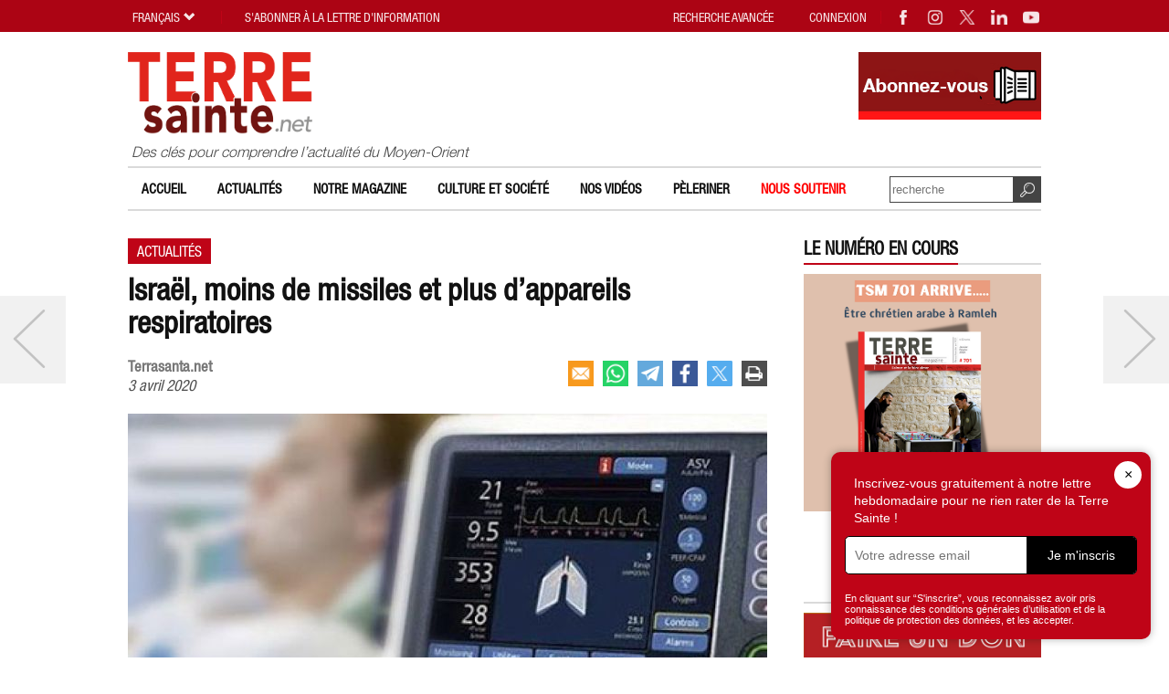

--- FILE ---
content_type: text/html; charset=UTF-8
request_url: https://www.terresainte.net/2020/04/israel-moins-de-missiles-et-plus-dappareils-respiratoires/
body_size: 16378
content:
<!DOCTYPE html PUBLIC "-//W3C//DTD XHTML 1.0 Transitional//EN"
        "https://www.w3.org/TR/xhtml1/DTD/xhtml1-transitional.dtd">
<html xmlns="https://www.w3.org/1999/xhtml">
<head profile="https://gmpg.org/xfn/11">
    <meta http-equiv="X-UA-Compatible" content="IE=edge">
    <meta http-equiv="Content-Type"
          content="text/html; charset=UTF-8"/>
    <meta name="distribution" content="global"/>
    <meta name="language" content="fr"/>
	<meta name="twitter:card" content="summary_large_image" />
<meta name="twitter:site" content="@terresaintemag" />
<meta name="twitter:creator" content="@terresaintemag" />
<meta property="og:title" content="Israël, moins de missiles et plus d’appareils respiratoires" />
<meta property="twitter:title" content="Israël, moins de missiles et plus d’appareils respiratoires" />
<meta property="og:image" content="https://www.terresainte.net/wp-content/uploads/2020/04/ventilatore-polmonare.jpg" />
<meta property="twitter:image" content="https://www.terresainte.net/wp-content/uploads/2020/04/ventilatore-polmonare.jpg" />
<meta property="og:description" content="Pour répondre à l'urgence du Covid-19 et pallier la pénurie d'équipements dans les hôpitaux, le ministère israélien de la Défense a demandé à l’industrie militaire et aérospatiale de convertir sa production et de fournir de ..." />
<meta property="twitter:description" content="Pour répondre à l'urgence du Covid-19 et pallier la pénurie d'équipements dans les hôpitaux, le ministère israélien de la Défense a demandé à l’industrie militaire et aérospatiale de convertir sa production et de fournir de ..." />
<title>Israël, moins de missiles et plus d’appareils respiratoires | Terresainte.net</title>
<META NAME="Description" CONTENT="Pour répondre à l'urgence du Covid-19 et pallier la pénurie d'équipements dans les hôpitaux, le ministère israélien de la Défense a demandé à l’industrie militaire et aérospatiale de convertir sa production et de fournir de ...">
    <meta name="viewport" content="width=device-width, initial-scale=1, maximum-scale=1">
    <link rel="alternate" type="application/rss+xml" title="RSS 2.0" href="https://www.terresainte.net/feed-rss/"/>
    <link rel="alternate" type="text/xml" title="RSS .92" href="https://www.terresainte.net/feed-rss/"/>
    <link rel="alternate" type="application/atom+xml" title="Atom 0.3" href="https://www.terresainte.net/feed-rss/"/>
	<meta name='robots' content='max-image-preview:large' />

<!-- Google Tag Manager for WordPress by gtm4wp.com -->
<script data-cfasync="false" data-pagespeed-no-defer>
	var gtm4wp_datalayer_name = "dataLayer";
	var dataLayer = dataLayer || [];
</script>
<!-- End Google Tag Manager for WordPress by gtm4wp.com --><link rel='dns-prefetch' href='//cdnjs.cloudflare.com' />

<script type="text/javascript" id="wpp-js" src="https://www.terresainte.net/wp-content/plugins/wordpress-popular-posts/assets/js/wpp.min.js?ver=7.3.6" data-sampling="0" data-sampling-rate="100" data-api-url="https://www.terresainte.net/wp-json/wordpress-popular-posts" data-post-id="12266" data-token="a6ee9d5ea6" data-lang="0" data-debug="0"></script>
<style id='wp-img-auto-sizes-contain-inline-css' type='text/css'>
img:is([sizes=auto i],[sizes^="auto," i]){contain-intrinsic-size:3000px 1500px}
/*# sourceURL=wp-img-auto-sizes-contain-inline-css */
</style>
<style id='wp-block-library-inline-css' type='text/css'>
:root{--wp-block-synced-color:#7a00df;--wp-block-synced-color--rgb:122,0,223;--wp-bound-block-color:var(--wp-block-synced-color);--wp-editor-canvas-background:#ddd;--wp-admin-theme-color:#007cba;--wp-admin-theme-color--rgb:0,124,186;--wp-admin-theme-color-darker-10:#006ba1;--wp-admin-theme-color-darker-10--rgb:0,107,160.5;--wp-admin-theme-color-darker-20:#005a87;--wp-admin-theme-color-darker-20--rgb:0,90,135;--wp-admin-border-width-focus:2px}@media (min-resolution:192dpi){:root{--wp-admin-border-width-focus:1.5px}}.wp-element-button{cursor:pointer}:root .has-very-light-gray-background-color{background-color:#eee}:root .has-very-dark-gray-background-color{background-color:#313131}:root .has-very-light-gray-color{color:#eee}:root .has-very-dark-gray-color{color:#313131}:root .has-vivid-green-cyan-to-vivid-cyan-blue-gradient-background{background:linear-gradient(135deg,#00d084,#0693e3)}:root .has-purple-crush-gradient-background{background:linear-gradient(135deg,#34e2e4,#4721fb 50%,#ab1dfe)}:root .has-hazy-dawn-gradient-background{background:linear-gradient(135deg,#faaca8,#dad0ec)}:root .has-subdued-olive-gradient-background{background:linear-gradient(135deg,#fafae1,#67a671)}:root .has-atomic-cream-gradient-background{background:linear-gradient(135deg,#fdd79a,#004a59)}:root .has-nightshade-gradient-background{background:linear-gradient(135deg,#330968,#31cdcf)}:root .has-midnight-gradient-background{background:linear-gradient(135deg,#020381,#2874fc)}:root{--wp--preset--font-size--normal:16px;--wp--preset--font-size--huge:42px}.has-regular-font-size{font-size:1em}.has-larger-font-size{font-size:2.625em}.has-normal-font-size{font-size:var(--wp--preset--font-size--normal)}.has-huge-font-size{font-size:var(--wp--preset--font-size--huge)}.has-text-align-center{text-align:center}.has-text-align-left{text-align:left}.has-text-align-right{text-align:right}.has-fit-text{white-space:nowrap!important}#end-resizable-editor-section{display:none}.aligncenter{clear:both}.items-justified-left{justify-content:flex-start}.items-justified-center{justify-content:center}.items-justified-right{justify-content:flex-end}.items-justified-space-between{justify-content:space-between}.screen-reader-text{border:0;clip-path:inset(50%);height:1px;margin:-1px;overflow:hidden;padding:0;position:absolute;width:1px;word-wrap:normal!important}.screen-reader-text:focus{background-color:#ddd;clip-path:none;color:#444;display:block;font-size:1em;height:auto;left:5px;line-height:normal;padding:15px 23px 14px;text-decoration:none;top:5px;width:auto;z-index:100000}html :where(.has-border-color){border-style:solid}html :where([style*=border-top-color]){border-top-style:solid}html :where([style*=border-right-color]){border-right-style:solid}html :where([style*=border-bottom-color]){border-bottom-style:solid}html :where([style*=border-left-color]){border-left-style:solid}html :where([style*=border-width]){border-style:solid}html :where([style*=border-top-width]){border-top-style:solid}html :where([style*=border-right-width]){border-right-style:solid}html :where([style*=border-bottom-width]){border-bottom-style:solid}html :where([style*=border-left-width]){border-left-style:solid}html :where(img[class*=wp-image-]){height:auto;max-width:100%}:where(figure){margin:0 0 1em}html :where(.is-position-sticky){--wp-admin--admin-bar--position-offset:var(--wp-admin--admin-bar--height,0px)}@media screen and (max-width:600px){html :where(.is-position-sticky){--wp-admin--admin-bar--position-offset:0px}}

/*# sourceURL=wp-block-library-inline-css */
</style><style id='global-styles-inline-css' type='text/css'>
:root{--wp--preset--aspect-ratio--square: 1;--wp--preset--aspect-ratio--4-3: 4/3;--wp--preset--aspect-ratio--3-4: 3/4;--wp--preset--aspect-ratio--3-2: 3/2;--wp--preset--aspect-ratio--2-3: 2/3;--wp--preset--aspect-ratio--16-9: 16/9;--wp--preset--aspect-ratio--9-16: 9/16;--wp--preset--color--black: #000000;--wp--preset--color--cyan-bluish-gray: #abb8c3;--wp--preset--color--white: #ffffff;--wp--preset--color--pale-pink: #f78da7;--wp--preset--color--vivid-red: #cf2e2e;--wp--preset--color--luminous-vivid-orange: #ff6900;--wp--preset--color--luminous-vivid-amber: #fcb900;--wp--preset--color--light-green-cyan: #7bdcb5;--wp--preset--color--vivid-green-cyan: #00d084;--wp--preset--color--pale-cyan-blue: #8ed1fc;--wp--preset--color--vivid-cyan-blue: #0693e3;--wp--preset--color--vivid-purple: #9b51e0;--wp--preset--gradient--vivid-cyan-blue-to-vivid-purple: linear-gradient(135deg,rgb(6,147,227) 0%,rgb(155,81,224) 100%);--wp--preset--gradient--light-green-cyan-to-vivid-green-cyan: linear-gradient(135deg,rgb(122,220,180) 0%,rgb(0,208,130) 100%);--wp--preset--gradient--luminous-vivid-amber-to-luminous-vivid-orange: linear-gradient(135deg,rgb(252,185,0) 0%,rgb(255,105,0) 100%);--wp--preset--gradient--luminous-vivid-orange-to-vivid-red: linear-gradient(135deg,rgb(255,105,0) 0%,rgb(207,46,46) 100%);--wp--preset--gradient--very-light-gray-to-cyan-bluish-gray: linear-gradient(135deg,rgb(238,238,238) 0%,rgb(169,184,195) 100%);--wp--preset--gradient--cool-to-warm-spectrum: linear-gradient(135deg,rgb(74,234,220) 0%,rgb(151,120,209) 20%,rgb(207,42,186) 40%,rgb(238,44,130) 60%,rgb(251,105,98) 80%,rgb(254,248,76) 100%);--wp--preset--gradient--blush-light-purple: linear-gradient(135deg,rgb(255,206,236) 0%,rgb(152,150,240) 100%);--wp--preset--gradient--blush-bordeaux: linear-gradient(135deg,rgb(254,205,165) 0%,rgb(254,45,45) 50%,rgb(107,0,62) 100%);--wp--preset--gradient--luminous-dusk: linear-gradient(135deg,rgb(255,203,112) 0%,rgb(199,81,192) 50%,rgb(65,88,208) 100%);--wp--preset--gradient--pale-ocean: linear-gradient(135deg,rgb(255,245,203) 0%,rgb(182,227,212) 50%,rgb(51,167,181) 100%);--wp--preset--gradient--electric-grass: linear-gradient(135deg,rgb(202,248,128) 0%,rgb(113,206,126) 100%);--wp--preset--gradient--midnight: linear-gradient(135deg,rgb(2,3,129) 0%,rgb(40,116,252) 100%);--wp--preset--font-size--small: 13px;--wp--preset--font-size--medium: clamp(14px, 0.875rem + ((1vw - 3.2px) * 0.882), 20px);--wp--preset--font-size--large: clamp(22.041px, 1.378rem + ((1vw - 3.2px) * 2.053), 36px);--wp--preset--font-size--x-large: clamp(25.014px, 1.563rem + ((1vw - 3.2px) * 2.498), 42px);--wp--preset--spacing--20: 0.44rem;--wp--preset--spacing--30: 0.67rem;--wp--preset--spacing--40: 1rem;--wp--preset--spacing--50: 1.5rem;--wp--preset--spacing--60: 2.25rem;--wp--preset--spacing--70: 3.38rem;--wp--preset--spacing--80: 5.06rem;--wp--preset--shadow--natural: 6px 6px 9px rgba(0, 0, 0, 0.2);--wp--preset--shadow--deep: 12px 12px 50px rgba(0, 0, 0, 0.4);--wp--preset--shadow--sharp: 6px 6px 0px rgba(0, 0, 0, 0.2);--wp--preset--shadow--outlined: 6px 6px 0px -3px rgb(255, 255, 255), 6px 6px rgb(0, 0, 0);--wp--preset--shadow--crisp: 6px 6px 0px rgb(0, 0, 0);}:root { --wp--style--global--content-size: 800px;--wp--style--global--wide-size: 1000px; }:where(body) { margin: 0; }.wp-site-blocks > .alignleft { float: left; margin-right: 2em; }.wp-site-blocks > .alignright { float: right; margin-left: 2em; }.wp-site-blocks > .aligncenter { justify-content: center; margin-left: auto; margin-right: auto; }:where(.is-layout-flex){gap: 0.5em;}:where(.is-layout-grid){gap: 0.5em;}.is-layout-flow > .alignleft{float: left;margin-inline-start: 0;margin-inline-end: 2em;}.is-layout-flow > .alignright{float: right;margin-inline-start: 2em;margin-inline-end: 0;}.is-layout-flow > .aligncenter{margin-left: auto !important;margin-right: auto !important;}.is-layout-constrained > .alignleft{float: left;margin-inline-start: 0;margin-inline-end: 2em;}.is-layout-constrained > .alignright{float: right;margin-inline-start: 2em;margin-inline-end: 0;}.is-layout-constrained > .aligncenter{margin-left: auto !important;margin-right: auto !important;}.is-layout-constrained > :where(:not(.alignleft):not(.alignright):not(.alignfull)){max-width: var(--wp--style--global--content-size);margin-left: auto !important;margin-right: auto !important;}.is-layout-constrained > .alignwide{max-width: var(--wp--style--global--wide-size);}body .is-layout-flex{display: flex;}.is-layout-flex{flex-wrap: wrap;align-items: center;}.is-layout-flex > :is(*, div){margin: 0;}body .is-layout-grid{display: grid;}.is-layout-grid > :is(*, div){margin: 0;}body{font-family: apple-system,BlinkMacSystemFont,"Segoe UI",Roboto,Oxygen-Sans,Ubuntu,Cantarell,"Helvetica Neue",sans-serif;padding-top: 0px;padding-right: 0px;padding-bottom: 0px;padding-left: 0px;}a:where(:not(.wp-element-button)){text-decoration: underline;}:root :where(.wp-element-button, .wp-block-button__link){background-color: #32373c;border-width: 0;color: #fff;font-family: inherit;font-size: inherit;font-style: inherit;font-weight: inherit;letter-spacing: inherit;line-height: inherit;padding-top: calc(0.667em + 2px);padding-right: calc(1.333em + 2px);padding-bottom: calc(0.667em + 2px);padding-left: calc(1.333em + 2px);text-decoration: none;text-transform: inherit;}.has-black-color{color: var(--wp--preset--color--black) !important;}.has-cyan-bluish-gray-color{color: var(--wp--preset--color--cyan-bluish-gray) !important;}.has-white-color{color: var(--wp--preset--color--white) !important;}.has-pale-pink-color{color: var(--wp--preset--color--pale-pink) !important;}.has-vivid-red-color{color: var(--wp--preset--color--vivid-red) !important;}.has-luminous-vivid-orange-color{color: var(--wp--preset--color--luminous-vivid-orange) !important;}.has-luminous-vivid-amber-color{color: var(--wp--preset--color--luminous-vivid-amber) !important;}.has-light-green-cyan-color{color: var(--wp--preset--color--light-green-cyan) !important;}.has-vivid-green-cyan-color{color: var(--wp--preset--color--vivid-green-cyan) !important;}.has-pale-cyan-blue-color{color: var(--wp--preset--color--pale-cyan-blue) !important;}.has-vivid-cyan-blue-color{color: var(--wp--preset--color--vivid-cyan-blue) !important;}.has-vivid-purple-color{color: var(--wp--preset--color--vivid-purple) !important;}.has-black-background-color{background-color: var(--wp--preset--color--black) !important;}.has-cyan-bluish-gray-background-color{background-color: var(--wp--preset--color--cyan-bluish-gray) !important;}.has-white-background-color{background-color: var(--wp--preset--color--white) !important;}.has-pale-pink-background-color{background-color: var(--wp--preset--color--pale-pink) !important;}.has-vivid-red-background-color{background-color: var(--wp--preset--color--vivid-red) !important;}.has-luminous-vivid-orange-background-color{background-color: var(--wp--preset--color--luminous-vivid-orange) !important;}.has-luminous-vivid-amber-background-color{background-color: var(--wp--preset--color--luminous-vivid-amber) !important;}.has-light-green-cyan-background-color{background-color: var(--wp--preset--color--light-green-cyan) !important;}.has-vivid-green-cyan-background-color{background-color: var(--wp--preset--color--vivid-green-cyan) !important;}.has-pale-cyan-blue-background-color{background-color: var(--wp--preset--color--pale-cyan-blue) !important;}.has-vivid-cyan-blue-background-color{background-color: var(--wp--preset--color--vivid-cyan-blue) !important;}.has-vivid-purple-background-color{background-color: var(--wp--preset--color--vivid-purple) !important;}.has-black-border-color{border-color: var(--wp--preset--color--black) !important;}.has-cyan-bluish-gray-border-color{border-color: var(--wp--preset--color--cyan-bluish-gray) !important;}.has-white-border-color{border-color: var(--wp--preset--color--white) !important;}.has-pale-pink-border-color{border-color: var(--wp--preset--color--pale-pink) !important;}.has-vivid-red-border-color{border-color: var(--wp--preset--color--vivid-red) !important;}.has-luminous-vivid-orange-border-color{border-color: var(--wp--preset--color--luminous-vivid-orange) !important;}.has-luminous-vivid-amber-border-color{border-color: var(--wp--preset--color--luminous-vivid-amber) !important;}.has-light-green-cyan-border-color{border-color: var(--wp--preset--color--light-green-cyan) !important;}.has-vivid-green-cyan-border-color{border-color: var(--wp--preset--color--vivid-green-cyan) !important;}.has-pale-cyan-blue-border-color{border-color: var(--wp--preset--color--pale-cyan-blue) !important;}.has-vivid-cyan-blue-border-color{border-color: var(--wp--preset--color--vivid-cyan-blue) !important;}.has-vivid-purple-border-color{border-color: var(--wp--preset--color--vivid-purple) !important;}.has-vivid-cyan-blue-to-vivid-purple-gradient-background{background: var(--wp--preset--gradient--vivid-cyan-blue-to-vivid-purple) !important;}.has-light-green-cyan-to-vivid-green-cyan-gradient-background{background: var(--wp--preset--gradient--light-green-cyan-to-vivid-green-cyan) !important;}.has-luminous-vivid-amber-to-luminous-vivid-orange-gradient-background{background: var(--wp--preset--gradient--luminous-vivid-amber-to-luminous-vivid-orange) !important;}.has-luminous-vivid-orange-to-vivid-red-gradient-background{background: var(--wp--preset--gradient--luminous-vivid-orange-to-vivid-red) !important;}.has-very-light-gray-to-cyan-bluish-gray-gradient-background{background: var(--wp--preset--gradient--very-light-gray-to-cyan-bluish-gray) !important;}.has-cool-to-warm-spectrum-gradient-background{background: var(--wp--preset--gradient--cool-to-warm-spectrum) !important;}.has-blush-light-purple-gradient-background{background: var(--wp--preset--gradient--blush-light-purple) !important;}.has-blush-bordeaux-gradient-background{background: var(--wp--preset--gradient--blush-bordeaux) !important;}.has-luminous-dusk-gradient-background{background: var(--wp--preset--gradient--luminous-dusk) !important;}.has-pale-ocean-gradient-background{background: var(--wp--preset--gradient--pale-ocean) !important;}.has-electric-grass-gradient-background{background: var(--wp--preset--gradient--electric-grass) !important;}.has-midnight-gradient-background{background: var(--wp--preset--gradient--midnight) !important;}.has-small-font-size{font-size: var(--wp--preset--font-size--small) !important;}.has-medium-font-size{font-size: var(--wp--preset--font-size--medium) !important;}.has-large-font-size{font-size: var(--wp--preset--font-size--large) !important;}.has-x-large-font-size{font-size: var(--wp--preset--font-size--x-large) !important;}
/*# sourceURL=global-styles-inline-css */
</style>

<link rel='stylesheet' id='wordpress-popular-posts-css-css' href='https://www.terresainte.net/wp-content/plugins/wordpress-popular-posts/assets/css/wpp.css?ver=7.3.6' type='text/css' media='all' />
<link rel='stylesheet' id='magnific-popup.css-css' href='https://www.terresainte.net/wp-content/themes/TSN2019/js/magnific-popup.css?ver=1702022918' type='text/css' media='all' />
<link rel='stylesheet' id='jquery-ui-1.8.16.custom.css-css' href='https://www.terresainte.net/wp-content/themes/TSN2019/css/custom-theme/jquery-ui-1.8.16.custom.css?ver=1702022918' type='text/css' media='all' />
<link rel='stylesheet' id='custom4.css-css' href='https://www.terresainte.net/wp-content/themes/TSN2019/custom4.css?ver=1702022918' type='text/css' media='all' />
<link rel='stylesheet' id='style32.css-css' href='https://www.terresainte.net/wp-content/themes/TSN2019/style32.css?ver=1741623269' type='text/css' media='all' />
<link rel='stylesheet' id='font-awesome-css' href='https://cdnjs.cloudflare.com/ajax/libs/font-awesome/6.0.0-beta3/css/all.min.css?ver=6.0.0' type='text/css' media='all' />
<link rel="canonical" href="https://www.terresainte.net/2020/04/israel-moins-de-missiles-et-plus-dappareils-respiratoires/" />
<link rel='shortlink' href='https://www.terresainte.net/?p=12266' />

<!-- Google Tag Manager for WordPress by gtm4wp.com -->
<!-- GTM Container placement set to footer -->
<script data-cfasync="false" data-pagespeed-no-defer type="text/javascript">
	var dataLayer_content = {"pagePostType":"post","pagePostType2":"single-post","pageCategory":["actualites"],"pageAttributes":["coronavirus","hopital","israel","ministere-de-la-defense","sante","societe","ventilateurs"],"pagePostAuthor":"mab"};
	dataLayer.push( dataLayer_content );
</script>
<script data-cfasync="false" data-pagespeed-no-defer type="text/javascript">
(function(w,d,s,l,i){w[l]=w[l]||[];w[l].push({'gtm.start':
new Date().getTime(),event:'gtm.js'});var f=d.getElementsByTagName(s)[0],
j=d.createElement(s),dl=l!='dataLayer'?'&l='+l:'';j.async=true;j.src=
'//www.googletagmanager.com/gtm.js?id='+i+dl;f.parentNode.insertBefore(j,f);
})(window,document,'script','dataLayer','GTM-NFFWRLM7');
</script>
<!-- End Google Tag Manager for WordPress by gtm4wp.com -->            <style id="wpp-loading-animation-styles">@-webkit-keyframes bgslide{from{background-position-x:0}to{background-position-x:-200%}}@keyframes bgslide{from{background-position-x:0}to{background-position-x:-200%}}.wpp-widget-block-placeholder,.wpp-shortcode-placeholder{margin:0 auto;width:60px;height:3px;background:#dd3737;background:linear-gradient(90deg,#dd3737 0%,#571313 10%,#dd3737 100%);background-size:200% auto;border-radius:3px;-webkit-animation:bgslide 1s infinite linear;animation:bgslide 1s infinite linear}</style>
            <link rel="shortcut icon" type="image/png" href="https://www.terresainte.net/wp-content/themes/TSN2019/images/faviconTS.png" />
<link rel="apple-touch-icon" type="image/png" href="https://www.terresainte.net/wp-content/themes/TSN2019/images/TS.png" />
<meta property='article:tag' content='gratuit'>
	<meta name="generator" content="WP Rocket 3.20.3" data-wpr-features="wpr_desktop" /></head>
<body style="visibility:hidden;">
<div data-rocket-location-hash="8c2e5043ae84da91fbeb043ba72dc35b" id="topwidget">
    <div data-rocket-location-hash="d604ecaff0a46db24a46c98c169ec829" class="wrapper5 nop2" id="topwidget1">
        <div data-rocket-location-hash="ef06dbaa8a3713b38427633d9995ea74" class="moz" id="topwidget2">
            <a class="linklogo" href="https://www.terresainte.net"><img class="logotop2"
                                                                     src="https://www.terresainte.net/wp-content/themes/TSN2019/images/logo.png"
                                                                     border="0"
                                                                     width="515"
                                                                     height="229"
                                                                     alt="Terresainte.net - Actualité et archéologie du Moyen-Orient et du monde de la Bible."></a>
            <div class="logodesc nop"> Des clés pour comprendre l’actualité du Moyen-Orient</div>
			<div class="advheader nop viewPC"><a href="https://terresainte.aboshop.fr/" target="_blank" rel="nofollow"><img border="0" src="https://www.terresainte.net/wp-content/uploads/2019/11/Abonnez-vous.png" width="200" height="74"></a></div>        </div>

        <div data-rocket-location-hash="861ca59bdeb1bd1b14a4a6fa38e77a6d" class="moz topwidget nop" id="topwidget3">
            <div class="caltopics">
                <div class="moz" id="nav1">
					<div class="menu-top-container"><ul id="navtop" class="navtop"><li id="menu-item-51" class="menu-item menu-item-type-post_type menu-item-object-page menu-item-home menu-item-51"><a href="https://www.terresainte.net/">Accueil</a></li>
<li id="menu-item-42" class="menu-item menu-item-type-post_type menu-item-object-page menu-item-42"><a href="https://www.terresainte.net/actualites/">Actualités</a></li>
<li id="menu-item-49" class="menu-item menu-item-type-post_type menu-item-object-page menu-item-has-children menu-item-49"><a href="https://www.terresainte.net/notremagazine/">Notre magazine</a>
<ul class="sub-menu">
	<li id="menu-item-21507" class="menu-item menu-item-type-post_type menu-item-object-page menu-item-21507"><a href="https://www.terresainte.net/notremagazine/nos-numeros/">Nos numéros</a></li>
	<li id="menu-item-21508" class="menu-item menu-item-type-post_type menu-item-object-page menu-item-21508"><a href="https://www.terresainte.net/notremagazine/decouvrir-les-tarifs-et-sabonner/">Découvrir les tarifs et s’abonner</a></li>
	<li id="menu-item-41893" class="menu-item menu-item-type-post_type menu-item-object-page menu-item-41893"><a href="https://www.terresainte.net/notremagazine/">Qui sommes-nous ?</a></li>
</ul>
</li>
<li id="menu-item-9234" class="menu-item menu-item-type-post_type menu-item-object-page menu-item-9234"><a href="https://www.terresainte.net/culture-et-caetera/">Culture et Société</a></li>
<li id="menu-item-10923" class="menu-item menu-item-type-post_type menu-item-object-page menu-item-10923"><a href="https://www.terresainte.net/nos-videos/">Nos vidéos</a></li>
<li id="menu-item-11237" class="menu-item menu-item-type-post_type menu-item-object-page menu-item-11237"><a href="https://www.terresainte.net/sujets/peleriner/">Pèleriner</a></li>
<li id="menu-item-33971" class="menu-item menu-item-type-post_type menu-item-object-page menu-item-33971"><a href="https://www.terresainte.net/nous-soutenir/"><font color=#FF0000> Nous soutenir</font></a></li>
</ul></div>                </div>
            </div>

            <div class="searchtop ease nop" id="searchtop">
                <form method="get" action="https://www.terresainte.net" class="form1">
                    <input type="submit" value="" class="button">
                    <input name="st2" type="text"
                           value=""
                           placeholder="recherche" class="textform2">
                </form>
            </div>
        </div>

    </div>
</div>

<div id="maincontent"
     class="relativebox">
    <div data-rocket-location-hash="8d530c562c6d4e6c162b27280a6ffd40" class="wrapper5">
        <div data-rocket-location-hash="19a9bcf54c7f346729cfcdad424df604" class="moz">
            <div class="maincontent">
                <div class="moz">
<div class="post textpost">
	<div class="moz"><div class="titlepost relativebox gratuit" id="titlepost"><div class="month"><a href="https://www.terresainte.net/actualites/">Actualités</a></div><h1 class="htitle">Israël, moins de missiles et plus d’appareils respiratoires</h1><div class="attr moz"><div class="author">Terrasanta.net</div><div class="date">3 avril 2020</div>
<div class="sharebox nop" id="sharebox">
<a title="email" rel="nofollow" href="mailto:?subject=Isra%C3%ABl%2C%20moins%20de%20missiles%20et%20plus%20d%E2%80%99appareils%20respiratoires%20%7C%20Terresainte.net&body=Pour%20r%C3%A9pondre%20%C3%A0%20l%27urgence%20du%20Covid-19%20et%20pallier%20la%20p%C3%A9nurie%20d%27%C3%A9quipements%20dans%20les%20h%C3%B4pitaux%2C%20le%20minist%C3%A8re%20isra%C3%A9lien%20de%20la%20D%C3%A9fense%20a%20demand%C3%A9%20%C3%A0%20l%E2%80%99industrie%20militaire%20et%20a%C3%A9rospatiale%20de%20convertir%20sa%20production%20et%20de%20fournir%20de%20...%0A%0Ahttps://www.terresainte.net/2020/04/israel-moins-de-missiles-et-plus-dappareils-respiratoires/" class="ease sb"><img loading="lazy" src="https://www.terresainte.net/wp-content/themes/TSN2019/images/share_email.png" width="28" height="28" border="0" alt="email" class="nofade"></a>
<a title="whatsapp" rel="nofollow" href="whatsapp://send?text=Isra%C3%ABl%2C+moins+de+missiles+et+plus+d%E2%80%99appareils+respiratoires+%7C+Terresainte.net+https%3A%2F%2Fwww.terresainte.net%2F2020%2F04%2Fisrael-moins-de-missiles-et-plus-dappareils-respiratoires%2F" data-action="share/whatsapp/share" class="sb ease"><img loading="lazy" src="https://www.terresainte.net/wp-content/themes/TSN2019/images/share_whatsapp.png" width="28" height="28" border="0" alt="whatsapp" class="nofade"></a>
<a title="telegram" rel="nofollow" href="https://telegram.me/share/url?url=https%3A%2F%2Fwww.terresainte.net%2F2020%2F04%2Fisrael-moins-de-missiles-et-plus-dappareils-respiratoires%2F&text=Isra%C3%ABl%2C+moins+de+missiles+et+plus+d%E2%80%99appareils+respiratoires+%7C+Terresainte.net+https%3A%2F%2Fwww.terresainte.net%2F2020%2F04%2Fisrael-moins-de-missiles-et-plus-dappareils-respiratoires%2F" class="ease sb"><img loading="lazy" src="https://www.terresainte.net/wp-content/themes/TSN2019/images/share_telegram.png" width="26" height="26" border="0" alt="whatsapp" class="nofade" style="border:1px solid rgb(100,169,220);"></a>
<a title="facebook" rel="nofollow" href="https://www.facebook.com/sharer/sharer.php?u=https://www.terresainte.net/2020/04/israel-moins-de-missiles-et-plus-dappareils-respiratoires/" class="ease sb" target="_blank"><img loading="lazy" src="https://www.terresainte.net/wp-content/themes/TSN2019/images/share_facebook.png" width="26" height="26" border="0" alt="facebook" class="nofade" style="border:1px solid rgb(59,89,152);"></a>
<a title="twitter" rel="nofollow" href="https://twitter.com/intent/tweet?url=https%3A%2F%2Fwww.terresainte.net%2F2020%2F04%2Fisrael-moins-de-missiles-et-plus-dappareils-respiratoires%2F&text=Isra%C3%ABl%2C+moins+de+missiles+et+plus+d%E2%80%99appareils+respiratoires+%7C+Terresainte.net" class="ease sb" target="_blank"><img loading="lazy" src="https://www.terresainte.net/wp-content/themes/TSN2019/images/share_twitterX.png" width="28" height="28" border="0" alt="twitter" class="nofade"></a>
<a title="version imprimable" rel="nofollow" href="/2020/04/israel-moins-de-missiles-et-plus-dappareils-respiratoires/?action=print" class="ease sb"><img loading="lazy" src="https://www.terresainte.net/wp-content/themes/TSN2019/images/print.png" width="26" height="26" border="0" alt="version imprimable" class="nofade" style="border:1px solid #4e4e4e;"></a>
</div>
</div></div></div></div><div class="post textpost"><div class="moz"><div class="postimg"><a title="Un appareil de ventilation pulmonaire." class="fancybox" href="https://www.terresainte.net/wp-content/uploads/2020/04/ventilatore-polmonare.jpg"><img width="700" height="394" src="https://www.terresainte.net/wp-content/uploads/2020/04/ventilatore-polmonare.jpg" class="attachment-medium size-medium wp-post-image" alt="" decoding="async" srcset="https://www.terresainte.net/wp-content/uploads/2020/04/ventilatore-polmonare.jpg 700w, https://www.terresainte.net/wp-content/uploads/2020/04/ventilatore-polmonare-300x169.jpg 300w, https://www.terresainte.net/wp-content/uploads/2020/04/ventilatore-polmonare-250x141.jpg 250w" sizes="(max-width: 700px) 100vw, 700px" /></a><div class="caption">Un appareil de ventilation pulmonaire.</div></div><p class="sommario">Pour répondre à l'urgence du Covid-19 et pallier la pénurie d'équipements dans les hôpitaux, le ministère israélien de la Défense a demandé à l’industrie militaire et aérospatiale de convertir sa production et de fournir de nouveaux appareils respiratoires. Objectif : l’autosuffisance.</p><hr class="hrsommario"></div></div><div class="post textpost textpostpad2 justify"><div class="moz qiota_reserve"><p>(G.C.) &#8211; Avec 4 831 personnes infectées et 17 morts (au 1<sup>er</sup> avril) même en Israël, malgré la fermeture générale décrétée par le gouvernement, le Covid-19 est de plus en plus effrayant. Et pour faire face à l&rsquo;urgence dans les hôpitaux, le ministère de la Défense a décidé de convertir une partie de l&rsquo;industrie nationale de guerre en production d’appareils respiratoires. <em>Israel Aerospace Industries</em> (Iai), en collaboration avec <em>Inovytec</em>, une entreprise spécialisée dans le secteur biomédical, est passée de la production de missiles balistiques à la fabrication de ventilateurs pour les soins intensifs. La décision a été prise par le ministre de la Défense, Naftali Bennett, après que le gouvernement a constaté le qu’il manquait de matériel de sauvetage nécessaire pour lutter contre le coronavirus. Selon les données du gouvernement, pas plus de 2 000 appareils respiratoires sont disponibles dans les hôpitaux israéliens.</p>
<p>Le 31 mars, une ligne de production a été lancée dans les usines top-secrètes de l&rsquo;<em>Iai</em> (près de l&rsquo;aéroport Ben Gurion de Tel-Aviv) qui, jusqu&rsquo;à il y a quelques jours, assemblaient des ogives de missiles.</p>
<p>Une note du ministère de la Défense indique qu&rsquo;une trentaine de ventilateurs ont déjà été remis au ministère de la Santé. Il n&rsquo;est pas précisé combien d’appareils seront produits chaque jour, mais ce qui est certain, c&rsquo;est qu&rsquo;Israël &#8211; a déclaré Bennet – « doit devenir indépendant pour tout ce qui concerne la gestion de la pandémie de Covid-19 ». Les appareils de sauvetage seront principalement destinés aux besoins internes et seul l&rsquo;excédent pourrait être mis à disposition sur le marché international.</p>
<p>L&rsquo;<em>Iai</em> est une entreprise militaire de premier plan dans la production de systèmes de défense terrestre, aérienne, navale et spatiale. <em>Inovytec</em>, quant à elle, est spécialisée dans la production de matériel médical d&rsquo;urgence pour les hôpitaux et les services de premier secours. Dans le drame de la pandémie mondiale, nous aimons souligner cet aspect : pour une fois, une partie d&rsquo;une industrie consacrée à la construction d&rsquo;armes pour tuer se dédie à la défense de la vie.</p>
<div class="navpost2 nop"><div class="navright"><a href="https://www.terresainte.net/2020/04/la-vraie-croix-pour-benir-jerusalem-et-le-monde-depuis-le-mont-des-oliviers/" title="suivant: La vraie Croix pour bénir Jérusalem et le monde depuis le Mont des Oliviers"><span>La vraie Croix pour bénir Jérusalem et le monde depuis le Mont des Oliviers</span></a></div><div class="navleft"><a href="https://www.terresainte.net/2020/04/on-vit-un-moment-de-pause-au-milieu-des-temps-completement-fous/" title="précédent: “Nous vivons un moment de pause au milieu de ces temps complètement fous”"><span>“Nous vivons un moment de pause au milieu de ces temps complètement fous”</span></a></div></div><span id="endcontent"></span></div><div class="qiota"> </div>
<div class="listnews3 mb nop nop" id="listbox"><div class="moz">
<div class="titlesez"><span>Sur le même sujet</span></div><div class="listbox ease"><div class="item ease"><div class="date">23 janvier 2026</div><h3 class="listtitle"><a href="https://www.terresainte.net/2026/01/chretiens-arabes-en-israel-lenquete/">Chrétiens arabes en Israël : l’enquête</a></h3></div><div class="item ease"><div class="date">14 janvier 2026</div><h3 class="listtitle"><a href="https://www.terresainte.net/2026/01/affaire-vincent-lemire-ou-de-la-possibilite-detre-critique-envers-israel/">Affaire Vincent Lemire ou de la possibilité d’être critique envers Israël</a></h3></div><div class="item ease"><div class="date">13 janvier 2026</div><h3 class="listtitle"><a href="https://www.terresainte.net/2026/01/annulation-des-permis-denseignants-palestiniens-les-ecoles-chretiennes-de-jerusalem-en-greve/">Annulation des permis d&rsquo;enseignants palestiniens : les écoles chrétiennes de Jérusalem en grève</a></h3></div><div class="item ease"><div class="date">18 novembre 2025</div><h3 class="listtitle"><a href="https://www.terresainte.net/2025/11/le-nombre-de-travailleuses-arabes-en-israel-en-constante-augmentation/">Le nombre de travailleuses arabes en Israël en constante augmentation</a></h3></div><div class="item ease"><div class="date">6 octobre 2025</div><h3 class="listtitle"><a href="https://www.terresainte.net/2025/10/avi-dabush-rabbin-et-survivant-du-7-octobre-je-crois/">Avi Dabush, rabbin et survivant du 7-Octobre: « Je crois »</a></h3></div></div><div class="listbox hide ease"><div class="item ease"><div class="date">15 septembre 2025</div><h3 class="listtitle"><a href="https://www.terresainte.net/2025/09/yusef-daher-un-seul-etat-qui-garantisse-legalite-des-droits/">Yusef Daher : “Un seul État qui garantisse l’égalité des droits”</a></h3></div><div class="item ease"><div class="date">3 septembre 2025</div><h3 class="listtitle"><a href="https://www.terresainte.net/2025/09/bethsaide-le-village-biblique-de-pierre-mis-au-jour-par-le-feu/">Bethsaïde, le village biblique de Pierre, mis au jour par le feu</a></h3></div><div class="item ease"><div class="date">8 août 2025</div><h3 class="listtitle"><a href="https://www.terresainte.net/2025/08/cet-historien-israelien-qui-documente-les-crimes-a-gaza/">Cet historien israélien qui documente les crimes à Gaza</a></h3></div><div class="item ease"><div class="date">6 août 2025</div><h3 class="listtitle"><a href="https://www.terresainte.net/2025/08/ce-que-les-israeliens-voient-ou-pas-de-gaza/">Ce que les Israéliens voient (ou pas) de Gaza</a></h3></div><div class="item ease"><div class="date">9 juillet 2025</div><h3 class="listtitle"><a href="https://www.terresainte.net/2025/07/les-monasteres-de-latroun-et-emmaus-nicopolis-cernes-par-les-flammes/">Les monastères de Latroun et Emmaüs-Nicopolis cernés par les flammes</a></h3></div></div><div class="listbox hide ease"><div class="item ease"><div class="date">7 juillet 2025</div><h3 class="listtitle"><a href="https://www.terresainte.net/2025/07/israel-le-parlement-examine-une-loi-sur-les-associations-jugees-indesirables/">Israël, le Parlement examine une loi sur les associations (jugées indésirables)</a></h3></div><div class="item ease"><div class="date">23 mai 2025</div><h3 class="listtitle"><a href="https://www.terresainte.net/2025/05/israel-pourquoi-tant-doperations-militaires-sont-nommees-dapres-la-bible/">Israël: Pourquoi tant d&rsquo;opérations militaires sont nommées d&rsquo;après la Bible ?</a></h3></div><div class="item ease"><div class="date">15 mai 2025</div><h3 class="listtitle"><a href="https://www.terresainte.net/2025/05/dans-le-desert-darava-le-dialogue-au-service-de-lenvironnement/">Dans le désert d’Arava, le dialogue au service de l’environnement</a></h3></div><div class="item ease"><div class="date">15 mai 2025</div><h3 class="listtitle"><a href="https://www.terresainte.net/2025/05/daood-pacifistes-parce-que-nous-navons-pas-dautre-terre-que-celle-ci/">Daood : « Pacifistes parce que nous n’avons pas d’autre terre que celle-ci »</a></h3></div><div class="item ease"><div class="date">15 mai 2025</div><h3 class="listtitle"><a href="https://www.terresainte.net/2025/05/combattants-pour-la-paix-endurer-la-douleur-des-deux-cotes-cest-le-chemin/">Combattants pour la paix: « Endurer la douleur des deux côtés, c’est le chemin »</a></h3></div></div><div class="listbox hide ease"><div class="item ease"><div class="date">15 mai 2025</div><h3 class="listtitle"><a href="https://www.terresainte.net/2025/05/orna-akad-anticonformiste-sur-scene-et-dans-la-vie/">Orna Akad, anticonformiste sur scène et dans la vie</a></h3></div><div class="item ease"><div class="date">2 mai 2025</div><h3 class="listtitle"><a href="https://www.terresainte.net/2025/05/apres-le-plus-gros-incendie-disrael-latroun-et-emmaus-nicopolis-evaluent-les-degats/">Après le plus gros incendie d&rsquo;Israël, Latroun et Emmaüs-Nicopolis évaluent les dégâts</a></h3></div><div class="item ease"><div class="date">25 avril 2025</div><h3 class="listtitle"><a href="https://www.terresainte.net/2025/04/mort-du-pape-francois-israel-presente-des-condoleances-tardives-et-a-reculons/">Mort du pape François: Israël présente des condoléances tardives et à reculons</a></h3></div><div class="item ease"><div class="date">12 février 2025</div><h3 class="listtitle"><a href="https://www.terresainte.net/2025/02/charles-enderlin-et-daniele-kriegel-israel-nest-plus-dans-luniversel/">Charles Enderlin et Danièle Kriegel :“Israël n’est plus dans l’universel”</a></h3></div><div class="item ease"><div class="date">13 novembre 2024</div><h3 class="listtitle"><a href="https://www.terresainte.net/2024/11/jacques-bendelac-quand-une-guerre-coute-aussi-cher-leconomie-sarrete/">Jacques Bendelac: « Quand une guerre coûte aussi cher, l’économie s’arrête »</a></h3></div></div><div class="listbox hide ease"><div class="item ease"><div class="date">7 novembre 2024</div><h3 class="listtitle"><a href="https://www.terresainte.net/2024/11/%f0%9f%93%ba-reconstruire-vie-et-ame-saccrocher-a-lespoir-le-patriarche-sexprime/">📺 Reconstruire vie et âme, s’accrocher à l’espoir ; le Patriarche s’exprime</a></h3></div><div class="item ease"><div class="date">6 novembre 2024</div><h3 class="listtitle"><a href="https://www.terresainte.net/2024/11/en-therapie-ce-quisraeliens-et-palestiniens-racontent-a-leur-psy/">En thérapie : ce qu’Israéliens et Palestiniens racontent à leur psy</a></h3></div><div class="item ease"><div class="date">5 novembre 2024</div><h3 class="listtitle"><a href="https://www.terresainte.net/2024/11/porter-une-arme-en-israel-droit-inalienable-ou-devoir-citoyen/">Porter une arme en Israël : droit inaliénable ou devoir citoyen ?</a></h3></div><div class="item ease"><div class="date">1 octobre 2024</div><h3 class="listtitle"><a href="https://www.terresainte.net/2024/10/les-chretiens-du-sud-liban-contraints-de-se-refugier-a-beyrouth/">Les chrétiens du Sud-Liban contraints de se réfugier à Beyrouth</a></h3></div><div class="item ease"><div class="date">9 juillet 2024</div><h3 class="listtitle"><a href="https://www.terresainte.net/2024/07/les-yordim-ces-israeliens-qui-choisissent-lemigration/">Les « yordim »: ces Israéliens qui choisissent l’émigration</a></h3></div></div><div class="listbox hide ease"><div class="item ease"><div class="date">13 juin 2024</div><h3 class="listtitle"><a href="https://www.terresainte.net/2024/06/population-musulmane-en-israel-une-fecondite-en-baisse/">Population musulmane en Israël : une fécondité en baisse</a></h3></div><div class="item ease"><div class="date">28 mai 2024</div><h3 class="listtitle"><a href="https://www.terresainte.net/2024/05/tourisme-en-israel-de-nouvelles-regles-en-amont-des-voyages/">Tourisme en Israël: de nouvelles règles en amont des voyages</a></h3></div><div class="item ease"><div class="date">9 mai 2024</div><h3 class="listtitle"><a href="https://www.terresainte.net/2024/05/au-rossing-center-lideal-de-societe-partagee-a-lepreuve-de-la-guerre/">Au Rossing Center, l&rsquo;idéal de société partagée à l&rsquo;épreuve de la guerre</a></h3></div><div class="item ease"><div class="date">3 mai 2024</div><h3 class="listtitle"><a href="https://www.terresainte.net/2024/05/feu-sacre-peu-de-pelerins-mais-des-restrictions-attendues/">Feu sacré: peu de pèlerins mais des restrictions attendues</a></h3></div><div class="item ease"><div class="date">15 avril 2024</div><h3 class="listtitle"><a href="https://www.terresainte.net/2024/04/chretiens-dans-la-guerre-a-jaffa-le-defi-de-la-coexistence/">Chrétiens dans la guerre: à Jaffa, le défi de la coexistence</a></h3></div></div><div class="listbox hide ease"><div class="item ease"><div class="date">10 avril 2024</div><h3 class="listtitle"><a href="https://www.terresainte.net/2024/04/pere-ibrahim-faltas-la-guerre-assombrit-aussi-lavenir-des-chretiens-sur-la-terre-de-jesus/">Père Ibrahim Faltas : La guerre assombrit aussi l’avenir des chrétiens sur la Terre de Jésus</a></h3></div><div class="item ease"><div class="date">27 mars 2024</div><h3 class="listtitle"><a href="https://www.terresainte.net/2024/03/francois-aux-catholiques-de-terre-sainte-vous-netes-pas-seuls/">François aux catholiques de Terre Sainte: « Vous n&rsquo;êtes pas seuls »</a></h3></div><div class="item ease"><div class="date">6 mars 2024</div><h3 class="listtitle"><a href="https://www.terresainte.net/2024/03/ramadan-a-jerusalem-pas-de-nouvelles-restrictions-dacces-a-al-aqsa/">Ramadan à Jérusalem: pas de nouvelles restrictions d&rsquo;accès à al-Aqsa</a></h3></div><div class="item ease"><div class="date">22 février 2024</div><h3 class="listtitle"><a href="https://www.terresainte.net/2024/02/gershon-baskin-on-ne-peut-pas-parler-de-solution-a-deux-etats-et-nen-reconnaitre-quun-seul/">Gershon Baskin: « On ne peut pas parler de solution à deux États et n’en reconnaître qu’un seul »</a></h3></div><div class="item ease"><div class="date">29 janvier 2024</div><h3 class="listtitle"><a href="https://www.terresainte.net/2024/01/des-deux-bethsaide-laquelle-choisir-2/">Des deux Bethsaïde, laquelle choisir ?</a></h3></div></div><div class="listbox hide ease"><div class="item ease"><div class="date">26 janvier 2024</div><h3 class="listtitle"><a href="https://www.terresainte.net/2024/01/la-cij-reconnait-un-risque-de-genocide-a-gaza/">La CIJ reconnaît un risque de génocide à Gaza</a></h3></div><div class="item ease"><div class="date">22 octobre 2023</div><h3 class="listtitle"><a href="https://www.terresainte.net/2023/10/le-vin-casher-cest-quoi/">Le vin casher, c’est quoi ?</a></h3></div><div class="item ease"><div class="date">12 septembre 2023</div><h3 class="listtitle"><a href="https://www.terresainte.net/2023/09/israel-est-au-bord-dun-tournant-politique-et-constitutionnel-on-vous-explique-pourquoi/">Israël est à un tournant politique et constitutionnel. On vous explique pourquoi</a></h3></div><div class="item ease"><div class="date">1 septembre 2023</div><h3 class="listtitle"><a href="https://www.terresainte.net/2023/09/amnon-ramon-la-raison-de-la-montee-du-mepris-envers-les-chretiens-le-sionisme-religieux/">Amnon Ramon: « La raison de la montée du mépris envers les chrétiens ? Le sionisme-religieux »</a></h3></div><div class="item ease"><div class="date">18 juin 2023</div><h3 class="listtitle"><a href="https://www.terresainte.net/2023/06/le-quartier-maghrebin-de-jerusalem-reconstruit-grace-a-la-3d/">Le quartier maghrébin de Jérusalem reconstruit grâce à la 3D</a></h3></div></div><div class="listbox hide ease"><div class="item ease"><div class="date">18 mai 2023</div><h3 class="listtitle"><a href="https://www.terresainte.net/2023/05/avec-sebastia-israel-veut-revenir-en-samarie/">Avec Sébastia, Israël veut « revenir en Samarie »</a></h3></div><div class="item ease"><div class="date">9 mai 2023</div><h3 class="listtitle"><a href="https://www.terresainte.net/2023/05/les-servantes-ecarlates-disrael/">Les Servantes écarlates d’Israël</a></h3></div><div class="item ease"><div class="date">2 mai 2023</div><h3 class="listtitle"><a href="https://www.terresainte.net/2023/05/chretiens-en-terre-sainte-pression-du-mariage-defi-de-la-rencontre/">Chrétiens en Terre Sainte: pression du mariage, défi de la rencontre</a></h3></div><div class="item ease"><div class="date">20 avril 2023</div><h3 class="listtitle"><a href="https://www.terresainte.net/2023/04/daniel-munayer-la-reconciliation-comme-engagement-chretien/">Daniel Munayer, la réconciliation comme engagement chrétien</a></h3></div><div class="item ease"><div class="date">4 avril 2023</div><h3 class="listtitle"><a href="https://www.terresainte.net/2023/04/a-lapproche-de-paques-les-eglises-de-terre-sainte-changent-de-ton-face-a-israel/">A l&rsquo;approche de Pâques, les Eglises de Terre Sainte changent de ton face à Israël</a></h3></div></div><div class="listbox hide ease"><div class="item ease"><div class="date">29 mars 2023</div><h3 class="listtitle"><a href="https://www.terresainte.net/2023/03/amnon-ramon-les-dirigeants-israeliens-sont-passes-du-statut-de-victimes-a-celui-dempereur/">Amnon Ramon: “Les dirigeants israéliens sont passés du statut de victimes à celui d’empereur”</a></h3></div><div class="item ease"><div class="date">27 mars 2023</div><h3 class="listtitle"><a href="https://www.terresainte.net/2023/03/a-nazareth-les-communautes-chretiennes-prises-a-partie-par-des-musulmans/">A Nazareth, les communautés chrétiennes prises à partie par des musulmans</a></h3></div><div class="item ease"><div class="date">23 mars 2023</div><h3 class="listtitle"><a href="https://www.terresainte.net/2023/03/benyamin-netanyahou-oblige-de-rassurer-ses-allies-evangeliques-vises-par-un-projet-de-loi/">Benyamin Netanyahou obligé de rassurer ses alliés évangéliques, visés par un projet de loi</a></h3></div><div class="item ease"><div class="date">22 mars 2023</div><h3 class="listtitle"><a href="https://www.terresainte.net/2023/03/ces-juifs-qui-etudient-et-enseignent-le-christianisme-en-israel/">“Quand un juif écrit sur le christianisme, c’est comme s’il écrivait sur sa propre famille”</a></h3></div><div class="item ease"><div class="date">16 mars 2023</div><h3 class="listtitle"><a href="https://www.terresainte.net/2023/03/quand-les-reservistes-de-larmee-israelienne-sopposent-au-gouvernement/">Quand les réservistes de l&rsquo;armée israélienne s&rsquo;opposent au gouvernement</a></h3></div>
</div>

<div class="moz" id="mbtnlb"><a class="buttonlink" href="#" id="btnlb">suivant</a></div>

</div></div>
</div>
</div>
</div>
    <div class="mainwidget">
        <div class="moz">
			
<div class="boxwg moz mainboxwg"><div class="titlesez"><span>Le numéro en cours</span></div><div class="singlewg boxnl">
<div class="singlewgtxt" style="background:rgb(); color:rgb();"><p><a href="https://www.terresainte.net/2026/01/tsm-701/"><img loading="lazy" decoding="async" class="alignnone size-full wp-image-41636" src="https://www.terresainte.net/wp-content/uploads/2024/04/N701.png" alt="" width="591" height="591" srcset="https://www.terresainte.net/wp-content/uploads/2024/04/N701.png 591w, https://www.terresainte.net/wp-content/uploads/2024/04/N701-150x150.png 150w, https://www.terresainte.net/wp-content/uploads/2024/04/N701-300x300.png 300w, https://www.terresainte.net/wp-content/uploads/2024/04/N701-400x400.png 400w, https://www.terresainte.net/wp-content/uploads/2024/04/N701-250x250.png 250w" sizes="auto, (max-width: 591px) 100vw, 591px" /></a></p>
<p>&nbsp;</p>
</div>
</div></div>
	
<div class="boxwg moz mainboxwg"><div class="titlesez"><span></span></div><div class="singlewg boxnl">
<div class="singlewgtxt" style="background:rgb(); color:rgb();"><p><a href="https://www.fondationdonbosco.org/projets/custodie-de-terre-sainte-terre-sainte-magazine/"><img loading="lazy" decoding="async" class="alignnone size-full wp-image-41406" src="https://www.terresainte.net/wp-content/uploads/2025/12/faireundon.jpg" alt="" width="582" height="128" srcset="https://www.terresainte.net/wp-content/uploads/2025/12/faireundon.jpg 582w, https://www.terresainte.net/wp-content/uploads/2025/12/faireundon-300x66.jpg 300w, https://www.terresainte.net/wp-content/uploads/2025/12/faireundon-250x55.jpg 250w" sizes="auto, (max-width: 582px) 100vw, 582px" /></a></p>
</div>
</div></div>
	
<div class="boxwg moz mainboxwg"><div class="titlesez"><span>Newsletter hebdomadaire</span></div><div class="singlewg boxnl">
<div class="singlewgtxt" style="background:rgb(); color:rgb();"><a class="buttonlink ease" href="https://458bef22.sibforms.com/serve/[base64]" target="_blank">Abonnez-vous ici</a></div>
</div></div>
	            <div class="qiota_onboard"></div>
        </div>
    </div>

</div>

    <div data-rocket-location-hash="6213f6a59a635264dda3a717ec265304" id="scrollRight" class="ease navfixed scrollRight nop"><a
                href="https://www.terresainte.net/2020/04/la-vraie-croix-pour-benir-jerusalem-et-le-monde-depuis-le-mont-des-oliviers/"><img width="150" height="150" src="https://www.terresainte.net/wp-content/uploads/2020/04/DominusFlevit-150x150.jpg" class="attachment-thumbnail size-thumbnail wp-post-image" alt="" decoding="async" srcset="https://www.terresainte.net/wp-content/uploads/2020/04/DominusFlevit-150x150.jpg 150w, https://www.terresainte.net/wp-content/uploads/2020/04/DominusFlevit-400x400.jpg 400w" sizes="(max-width: 150px) 100vw, 150px" />            <p>La vraie Croix pour bénir Jérusalem et le monde depuis le Mont des Oliviers</p>
        </a></div>
    <div data-rocket-location-hash="dadc088672251283cc6adc8b1a02d78c" id="scrollLeft" class="ease navfixed scrollLeft nop"><a
                href="https://www.terresainte.net/2020/04/on-vit-un-moment-de-pause-au-milieu-des-temps-completement-fous/"><img width="150" height="150" src="https://www.terresainte.net/wp-content/uploads/2020/04/akrogmann_200330_3269-150x150.jpg" class="attachment-thumbnail size-thumbnail wp-post-image" alt="" decoding="async" loading="lazy" srcset="https://www.terresainte.net/wp-content/uploads/2020/04/akrogmann_200330_3269-150x150.jpg 150w, https://www.terresainte.net/wp-content/uploads/2020/04/akrogmann_200330_3269-400x400.jpg 400w" sizes="auto, (max-width: 150px) 100vw, 150px" />            <p>“Nous vivons un moment de pause au milieu de ces temps complètement fous”</p>
        </a></div>

</div>

</div>

<div data-rocket-location-hash="e3913ed72f26923b02f793b05d18b03d" id="copy" class="copy moz nop">
    <div data-rocket-location-hash="b509bd8d8b31651fbc033447f196c46c" class="wrapper5">
        <ul>
            <li>
                <p>
                    <a href="https://www.terresainte.net/privacy-policy/"
                       rel="nofollow">Politique de confidentialité</a>
					                    <span></span>
                    <a href="https://www.terresainte.net/mentions-legales/"
                       rel="nofollow">Mentions légales</a>
                    <span></span>
                    <a href="javascript:Didomi.preferences.show()">Gestion des cookies</a>
                </p>
            </li>
        </ul>
        <small class="moz"></small>
    </div>
</div>


    <div data-rocket-location-hash="ffb59d8255d1a56ecdab33001466e409" id="top3" class="top3 moz">
        <div data-rocket-location-hash="a6a1732eb9dae51c015a6d09bd567aa6" class="moz relativebox">
            <div data-rocket-location-hash="613bbbb899a6ef976720feb2174db2e0" id="mobilelogo" class="mobilelogo">
                <a href="https://www.terresainte.net"><img class="largelogo"
                                                        src="https://www.terresainte.net/wp-content/themes/TSN2019/images/logo.png"
                                                        border="0" width="515"
                                                        height="229"
                                                        alt="Terresainte.net | Terresainte.net - Actualité et archéologie du Moyen-Orient et du monde de la Bible.">
                    <img class="smalllogo" src="https://www.terresainte.net/wp-content/themes/TSN2019/images/logo.png" border="0"
                         width="226" height="90"
                         alt="Terresainte.net | Terresainte.net - Actualité et archéologie du Moyen-Orient et du monde de la Bible.">
                </a>
            </div>
        </div>
        <div data-rocket-location-hash="e7ca1692c66f0abcede315ce81f3cd7a" id="topw" class="moz nop">
            <div data-rocket-location-hash="84a65bba7617cd413e69f3b1830ac9ef" class="wrapper5 relativebox">
                <div id="topicons" class="topicons">
					
<ul class="right"><li class="cart ease st2"><a title="Abonnez-vous en ligne" href="https://terresainte.aboshop.fr/" target="_blank"><label>Abonnez-vous en ligne</label></a></li><li class="search ease"><a rel="nofollow" href="#" id="searchlink"><label>Recherche avancée</label></a></li>
<li class="qiota-login ease"><a href="https://connexion.terresainte.net/?redirect_uri=https://www.terresainte.net/connect-success&error_uri=https://connexion.terresainte.net/&referer=17a39iX4Gl&uri_referer=https://www.terresainte.net/2020/04/israel-moins-de-missiles-et-plus-dappareils-respiratoires/"><label>Connexion</label></a></li><li class="fb ease st1 divider"><a title="Facebook" href="https://www.facebook.com/pages/Terre-Sainte/297936940254050" target="_blank"></a></li><li class="ig ease st1"><a target="_blank" href="https://www.instagram.com/terresaintemag/"></a></li><li class="tw ease st1"><a target="_blank" href="https://twitter.com/terresaintemag"></a></li><li class="linkedin ease st1"><a target="_blank" href="https://www.linkedin.com/company/terre-sainte-magazine"></a></li><li class="yt ease st1"><a target="_blank" href="https://www.youtube.com/channel/UCjHx2ovFxXIRsjQKuNZQK6w"></a></li><li class="burger"><a href="#navburger" class="ease burger"></a><div class="menu-top-container"><ul id="navburger" class="navburger"><li class="menu-item menu-item-type-post_type menu-item-object-page menu-item-home menu-item-51"><a href="https://www.terresainte.net/">Accueil</a></li>
<li class="menu-item menu-item-type-post_type menu-item-object-page menu-item-42"><a href="https://www.terresainte.net/actualites/">Actualités</a></li>
<li class="menu-item menu-item-type-post_type menu-item-object-page menu-item-has-children menu-item-49"><a href="https://www.terresainte.net/notremagazine/">Notre magazine</a>
<ul class="sub-menu">
	<li class="menu-item menu-item-type-post_type menu-item-object-page menu-item-21507"><a href="https://www.terresainte.net/notremagazine/nos-numeros/">Nos numéros</a></li>
	<li class="menu-item menu-item-type-post_type menu-item-object-page menu-item-21508"><a href="https://www.terresainte.net/notremagazine/decouvrir-les-tarifs-et-sabonner/">Découvrir les tarifs et s’abonner</a></li>
	<li class="menu-item menu-item-type-post_type menu-item-object-page menu-item-41893"><a href="https://www.terresainte.net/notremagazine/">Qui sommes-nous ?</a></li>
</ul>
</li>
<li class="menu-item menu-item-type-post_type menu-item-object-page menu-item-9234"><a href="https://www.terresainte.net/culture-et-caetera/">Culture et Société</a></li>
<li class="menu-item menu-item-type-post_type menu-item-object-page menu-item-10923"><a href="https://www.terresainte.net/nos-videos/">Nos vidéos</a></li>
<li class="menu-item menu-item-type-post_type menu-item-object-page menu-item-11237"><a href="https://www.terresainte.net/sujets/peleriner/">Pèleriner</a></li>
<li class="menu-item menu-item-type-post_type menu-item-object-page menu-item-33971"><a href="https://www.terresainte.net/nous-soutenir/"><font color=#FF0000> Nous soutenir</font></a></li>
</ul></div></li></ul>					
<div id="toplangs" class="toplangs relativebox"><div class="moz"><div id="lang" class="lang">français</div>
<ul id="langs" class="topmenu"><li><a class="langIT" href="https://www.terrasanta.net">italiano</a></li></ul>
</div>
</div>
                    <div class="topnl"><a class="ease" rel="nofollow" title="S'abonner à la lettre d'information"
                                          href="https://458bef22.sibforms.com/serve/[base64]"
                                          target="_blank">S'abonner à la lettre d'information</a></div>
                </div>
            </div>
        </div>
    </div>


<div data-rocket-location-hash="c20b2251d82a769e16f658fc0b874530" class="hide" id="topsearchmain">
    <div data-rocket-location-hash="a730de1bee966eb2b980ae737b286776" id="topsearch" class="nop topform bg04">
        <div data-rocket-location-hash="97051bd1b60286b0a9b4de265477992f" class="moz relativebox">
			
<form method="get" action="https://www.terresainte.net">
<div class="formelem">
<div class="moz"><label for="st">Chercher</label></div>
<input name="st" id="st" type="text" value="" class="textform" size="15">
</div>

<div class="formelem">
<div class="moz"><label for="sa">Auteur</label></div>
<input name="sa" id="sa" type="text" value="" class="textform" size="15">
</div>

<div class="formelem">
<div class="moz"><label for="tm">Catégorie</label></div>
<select class="largeselect" name="tm" id="tm">
<option value="">...</option>
<option value="1-priere-1000-verites">1 Prière - 1000 Vérités</option><option value="a-la-une">À la Une</option><option value="actualites">Actualités</option><option value="archeologie">archéologie</option><option value="blog">blog</option><option value="collecte-vendredi-saint">Collecte Vendredi Saint</option><option value="culture">Culture</option><option value="custode">Custode</option><option value="decouvrir-la-bible">Découvrir la Bible</option><option value="edito">Edito</option><option value="lectures">Lectures</option><option value="non-classe">Non classé</option><option value="nos-videos">Nos vidéos</option><option value="pelerinage">Pèlerinage</option><option value="reconstruire">Reconstruire</option><option value="redaction">Rédaction</option><option value="religions">Religions</option><option value="saint-sepulcre">Saint-Sépulcre</option><option value="shu-maze">Shu ? Mazé ?</option><option value="societe">Société</option><option value="terre-sainte-magazine">Terre Sainte Magazine</option><option value="tsm">TSM</option>
</select>
</div>

<input type="submit"  value="recherche" class="button">
</form>
        </div>
    </div>
</div>

<div data-rocket-location-hash="e5e1a88feff6ca19c8a4fed3223069c8" class="topmenu" id="mobilelangs" style="display:none;">
	<ul><li><a class="langIT" href="https://www.terrasanta.net">italiano</a></li></ul></div>

<div data-rocket-location-hash="7f0ee0dc7632bf288f9bd188d0d409df" id="scrollTop" class="scrollTop nop"><a rel="nofollow" href="javascript:void(0);"></a></div>
<script type="speculationrules">
{"prefetch":[{"source":"document","where":{"and":[{"href_matches":"/*"},{"not":{"href_matches":["/wp-*.php","/wp-admin/*","/wp-content/uploads/*","/wp-content/*","/wp-content/plugins/*","/wp-content/themes/TSN2019/*","/*\\?(.+)"]}},{"not":{"selector_matches":"a[rel~=\"nofollow\"]"}},{"not":{"selector_matches":".no-prefetch, .no-prefetch a"}}]},"eagerness":"conservative"}]}
</script>

<!-- GTM Container placement set to footer -->
<!-- Google Tag Manager (noscript) -->
				<noscript><iframe src="https://www.googletagmanager.com/ns.html?id=GTM-NFFWRLM7" height="0" width="0" style="display:none;visibility:hidden" aria-hidden="true"></iframe></noscript>
<!-- End Google Tag Manager (noscript) --><!-- Matomo -->
<script>
  var _paq = window._paq = window._paq || [];
  /* tracker methods like "setCustomDimension" should be called before "trackPageView" */
  _paq.push(['trackPageView']);
  _paq.push(['enableLinkTracking']);
  (function() {
    var u="https://matomo.bayard.io/";
    _paq.push(['setTrackerUrl', u+'matomo.php']);
    _paq.push(['setSiteId', '231']);
    var d=document, g=d.createElement('script'), s=d.getElementsByTagName('script')[0];
    g.async=true; g.src=u+'matomo.js'; s.parentNode.insertBefore(g,s);
  })();
</script>
<!-- End Matomo Code -->
<script type="text/javascript" src="https://www.terresainte.net/wp-content/themes/TSN2019/js/jquery-1.11.1.min.js?ver=1702022918" id="jquery-1.11.1.min.js-js"></script>
<script type="text/javascript" id="qiota-paywall-js-extra">
/* <![CDATA[ */
var php_vars = {"qiota_referer":"17a39iX4Gl"};
//# sourceURL=qiota-paywall-js-extra
/* ]]> */
</script>
<script type="text/javascript" src="https://www.terresainte.net/wp-content/themes/TSN2019/js/qiota-paywall.js?ver=1748245216" id="qiota-paywall-js"></script>
<script type="text/javascript" src="https://www.terresainte.net/wp-content/themes/TSN2019/js/common.js?ver=1702022918" id="common.js-js"></script>
<script type="text/javascript" src="https://www.terresainte.net/wp-content/themes/TSN2019/js/jquery.magnific-popup.min.js?ver=1702022918" id="jquery.magnific-popup.min.js-js"></script>
<script type="text/javascript" src="https://www.terresainte.net/wp-content/themes/TSN2019/js/jquery-ui.min.js?ver=1702022918" id="jquery-ui.min.js-js"></script>
<script type="text/javascript" src="https://www.terresainte.net/wp-content/themes/TSN2019/footer12.js?ver=1702022918" id="footer12.js-js"></script>

<script>var rocket_beacon_data = {"ajax_url":"https:\/\/www.terresainte.net\/wp-admin\/admin-ajax.php","nonce":"9ac355aa5c","url":"https:\/\/www.terresainte.net\/2020\/04\/israel-moins-de-missiles-et-plus-dappareils-respiratoires","is_mobile":false,"width_threshold":1600,"height_threshold":700,"delay":500,"debug":null,"status":{"atf":true,"lrc":true,"preconnect_external_domain":true},"elements":"img, video, picture, p, main, div, li, svg, section, header, span","lrc_threshold":1800,"preconnect_external_domain_elements":["link","script","iframe"],"preconnect_external_domain_exclusions":["static.cloudflareinsights.com","rel=\"profile\"","rel=\"preconnect\"","rel=\"dns-prefetch\"","rel=\"icon\""]}</script><script data-name="wpr-wpr-beacon" src='https://www.terresainte.net/wp-content/plugins/wp-rocket/assets/js/wpr-beacon.min.js' async></script></body>
</html>
<!-- This website is like a Rocket, isn't it? Performance optimized by WP Rocket. Learn more: https://wp-rocket.me - Debug: cached@1769824115 -->

--- FILE ---
content_type: application/javascript; charset=utf-8
request_url: https://www.terresainte.net/wp-content/themes/TSN2019/footer12.js?ver=1702022918
body_size: 4760
content:
function setfocus(element) {
	$("#"+element).focus();		
}

function closetop() {
	$("#topwidget3").slideUp();
	$('#menupage').removeClass('open');
	$("#topsearch").slideUp();
	$('#searchlink').removeClass('open');
	$('#topsearchmain').addClass('hide');
	$("#toplogin").slideUp();
	$('#loginlink').removeClass('open');
	$('#toploginmain').addClass('hide');
	$("#langs").slideUp();
	$("#mobilelangs").slideUp();
	$("#mobileuser").slideUp();
	$('#langlink').removeClass('open');
	$('#toplangs').css('display','none');			
	$("#useroptions").slideUp();
	$('#userlink').removeClass('open');	
}

function remove_overflow(element) {
	$("#"+element).removeClass('overflow');		
}

jQuery.fn.reverse = function() {
    return this.pushStack(this.get().reverse(), arguments);
};

var IE = detectIE();

function gallery(idgallery) {
	var classelem='.itemscroll';
	if ((parseInt($('body').innerWidth()) <= 840 && $("#"+idgallery).hasClass('sliderpost2'))) classelem='.slideritem';
	
	var current = ($('#'+idgallery+' div.show') ?  $('#'+idgallery+' div.show') : $('#'+idgallery+' '+classelem+':first'));
	var next = ((current.next(classelem).length) ? current.next(classelem) : $('#'+idgallery+' '+classelem+':first'));
		
	if ((parseInt($('body').innerWidth()) <= 840 && $("#"+idgallery).hasClass('sliderpost2'))) 	{
		var n=0;
		var elindex=0;
		$('#'+idgallery+' '+classelem).each(function() {
			if ($(this).hasClass('show')) elindex=n+1;
			n++;
		});			
		if (elindex>(n-1)) elindex=0;
		next = $('#'+idgallery+' '+classelem+':eq('+elindex+')');
	}

	var currentnav = ($('#'+idgallery+' .itemscrollnavactive') ?  $('#'+idgallery+' .itemscrollnavactive') : $('#'+idgallery+' .itemscrollnav:first'));
	var nextnav = ((currentnav.next(".itemscrollnav").length) ? currentnav.next(".itemscrollnav") : $('#'+idgallery+' .itemscrollnav:first'));
	
	if (!current.is(next)) {
		checksrc(next);	
		$('#'+idgallery).addClass('overflow');
		idhide=setTimeout(function(){$('#'+idgallery).removeClass('overflow')},500);
		var iprev= $('#'+idgallery).find(classelem).index(next);
		if (iprev>=$('#'+idgallery+' '+classelem).length) iprev=0;
		var mr=10;
		if ((parseInt($('body').innerWidth()) <= 840 && $("#"+idgallery).hasClass('sliderpost2'))) mr=0;
		
		$('#'+idgallery+' div.show').removeClass('show').addClass('hidevis');
		$('#'+idgallery+' .sliderin').css('marginRight','0px').animate({marginLeft: '-'+((iprev*parseFloat($('#'+idgallery).width()))+(iprev*mr))+'px'}, 500);
		next.addClass('show').removeClass('hidevis');				
		currentnav.removeClass('itemscrollnavactive');
		nextnav.addClass('itemscrollnavactive');
	}
	checkscrollheight(idgallery);
}

function galleryprev(idgallery) {

	var classelem='.itemscroll';
	if ((parseInt($('body').innerWidth()) <= 840 && $("#"+idgallery).hasClass('sliderpost2'))) classelem='.slideritem';
	
	var current = ($('#'+idgallery+' div.show') ?  $('#'+idgallery+' div.show') : $('#'+idgallery+' '+classelem+':last'));
	var prev = ((current.prev(classelem).length) ? current.prev(classelem) : $('#'+idgallery+' '+classelem+':last'));
	if ((parseInt($('body').innerWidth()) <= 840 && $("#"+idgallery).hasClass('sliderpost2'))) 	{
		var n=0;
		var elindex=0;
		$('#'+idgallery+' '+classelem).each(function() {
			if ($(this).hasClass('show')) elindex=n-1;
			n++;
		});
		if (elindex<0) elindex=n-1;
		prev = $('#'+idgallery+' '+classelem+':eq('+elindex+')');
	}
	var currentnav = ($('#'+idgallery+' .itemscrollnavactive') ?  $('#'+idgallery+' .itemscrollnavactive') : $('#'+idgallery+' .itemscrollnav:last'));
	var prevnav = ((currentnav.prev(".itemscrollnav").length) ? currentnav.prev(".itemscrollnav") : $('#'+idgallery+' .itemscrollnav:last'));
	
	if (!current.is(prev)) {
		checksrc(prev);
		var iprev= $('#'+idgallery).find(classelem).index(prev);
		if (iprev>=$('#'+idgallery+' '+classelem).length) iprev=0;
		var mr=10;
		if ((parseInt($('body').innerWidth()) <= 840 && $("#"+idgallery).hasClass('sliderpost2'))) mr=0;
		$('#'+idgallery).addClass('overflow');
		idhide=setTimeout(function(){$('#'+idgallery).removeClass('overflow')},500);
		$('#'+idgallery+' div.show').removeClass('show').addClass('hidevis');
		$('#'+idgallery+' .sliderin').css('marginRight','0px').animate({marginLeft: '-'+((iprev*parseFloat($('#'+idgallery).width()))+(iprev*mr))+'px'}, 500);
		prev.addClass('show').removeClass('hidevis');		
		currentnav.removeClass('itemscrollnavactive');
		prevnav.addClass('itemscrollnavactive');	
	}
	checkscrollheight(idgallery);
	
}


function gallerystep(idgallery,elindex) {
	var classelem='.itemscroll';
	if ((parseInt($('body').innerWidth()) <= 840 && $("#"+idgallery).hasClass('sliderpost2'))) classelem='.slideritem';
	
	var current = ($('#'+idgallery+' div.show') ?  $('#'+idgallery+' div.show') : $('#'+idgallery+' '+classelem+':first'));
	var currentnav = ($('#'+idgallery+' .itemscrollnavactive') ?  $('#'+idgallery+' .itemscrollnavactive') : $('#'+idgallery+' .itemscrollnav:first'));
	var next = $('#'+idgallery+' '+classelem+':eq('+elindex+')');
	var nextnav = $('#'+idgallery+' .itemscrollnav:eq('+elindex+')');
	checksrc(next);
	$('#'+idgallery).addClass('overflow');
	idhide=setTimeout(function(){$('#'+idgallery).removeClass('overflow')},500);
	var iprev= $('#'+idgallery).find(classelem).index(next);
	if (iprev>=$('#'+idgallery+' '+classelem).length) iprev=0;
	var mr=10;
	if ((parseInt($('body').innerWidth()) <= 840 && $("#"+idgallery).hasClass('sliderpost2'))) mr=0;
	$('#'+idgallery+' .sliderin').css('marginRight','0px').animate({marginLeft: '-'+((iprev*parseFloat($('#'+idgallery).width()))+(iprev*mr))+'px'}, 500);
	$('#'+idgallery+' div.show').removeClass('show').addClass('hidevis');
	next.addClass('show').removeClass('hidevis');				
	currentnav.removeClass('itemscrollnavactive');
	nextnav.addClass('itemscrollnavactive');
	checkscrollheight(idgallery);
}

function checkscrollheight(item) {
	var attr = $('#'+item).attr('inth');
	var classelem='.itemscroll';
	if (typeof attr !== typeof undefined && attr !== false) {
		var current = ($('#'+item+' div.show') ?  $('#'+item+' div.show') : $('#'+item+' '+classelem+':first'));
		$('#'+item).height(parseFloat(current.height()));
	}
	
}

function checksrc(item) {
	var attr = item.attr('bigsrc');
	if (typeof attr !== typeof undefined && attr !== false) {
		item.css('background-image', 'url(' + attr + ')');
		item.removeAttr('bigsrc');
	}
}

function detectIE() {
    var ua = window.navigator.userAgent;
    var msie = ua.indexOf('MSIE ');
    if (msie > 0) {
        return parseInt(ua.substring(msie + 5, ua.indexOf('.', msie)), 10);
    }
    return 11;
}

function createCookie(name, value, days) {
    var expires;

    if (days) {
        var date = new Date();
        date.setTime(date.getTime() + (days * 24 * 60 * 60 * 1000));
        expires = "; expires=" + date.toGMTString();
    } else {
        expires = "";
    }
    document.cookie = encodeURIComponent(name) + "=" + encodeURIComponent(value) + expires + "; path=/";
}



function deleteAllCookies() {
    var cookies = document.cookie.split(";");
    var pathBits = location.pathname.split('/');
    var pathCurrent = ' path=';
	
    for (var i = 0; i < cookies.length; i++) {
        var cookie = cookies[i];
        var eqPos = cookie.indexOf("=");
        var name = eqPos > -1 ? cookie.substr(0, eqPos) : cookie;
        document.cookie = name + "=;expires=Thu, 01 Jan 1970 00:00:00 GMT";
		
		for (var j = 0; j < pathBits.length; j++) {
			pathCurrent += ((pathCurrent.substr(-1) != '/') ? '/' : '') + pathBits[j];
			document.cookie = name + '=; expires=Thu, 01-Jan-1970 00:00:01 GMT;' + pathCurrent + ';';
		}		
    }
}

function getCookie(name) {
  var value = "; " + document.cookie;
  var parts = value.split("; " + name + "=");
  if (parts.length == 2) return parts.pop().split(";").shift();
}

function roundTo(value, decimalpositions) {
    var i = value * Math.pow(10,decimalpositions);
    i = Math.round(i);
    return i / Math.pow(10,decimalpositions);
}

function floatToString(n){
	var s
	if(typeof(n)=="number"){
		s=n
		return s;
	}
	return n
}

function formatCurrency(val) {
    return parseFloat(Math.round(val * 100) / 100).toFixed(2).toString().replace('.', ',') + ' €';
}

function checkprov() {
	var element = $("#nazionesped").find('option:selected'); 
	var yesprov = element.attr("yesprov");
	if ($("#nazionesped").length>0) {
		if (typeof yesprov === typeof undefined || yesprov === false || yesprov==='0') {
			$("#provbox").addClass('hide');
			$("#prov").removeAttr('required');
		} else {
			$("#provbox").removeClass('hide');
			$("#prov").attr('required','true');
		}
	}
	element = $("#nazione").find('option:selected'); 
	yesprov = element.attr("yesprov");
	if ($("#nazione").length>0) {
		if (typeof yesprov === typeof undefined || yesprov === false || yesprov==='0') {
			$("#provbox").addClass('hide');
			$("#prov").removeAttr('required');
		} else {
			$("#provbox").removeClass('hide');
			$("#prov").attr('required','true');
		}
	}
	
	element = $("#nazionefatt").find('option:selected'); 
	yesprov = element.attr("yesprov");
	if ($("#nazionefatt").length>0) {
		if (typeof yesprov === typeof undefined || yesprov === false || yesprov==='0') {
			$("#provfattbox").addClass('hide');
		} else {
			$("#provfattbox").removeClass('hide');
		}
	}
}


function isScrolledIntoView(el) {
    var rect = el.getBoundingClientRect();
    var elemTop = rect.top;
    var elemBottom = rect.bottom;

    //var isVisible = (elemTop >= 0) && (elemBottom <= window.innerHeight);
    isVisible = elemTop < window.innerHeight && elemBottom >= 0;
    return isVisible;
}

function checkprov() {
	if ($("#nazione").length>0) {
		var element = $("#nazione").find('option:selected'); 
		var yesprov = element.attr("yesprov");
        var yescf = element.attr("yescodfisc");
		if (typeof yesprov === typeof undefined || yesprov === false || yesprov==='0') {
			$("#provbox").addClass('hide');
		} else {
			$("#provbox").removeClass('hide');
		}
		if (typeof yescf === typeof undefined || yescf === false || yescf==='') {
			$("#codfiscbox").addClass('hide');
		} else {
			$("#codfiscbox").removeClass('hide');
		}
	}
}


$(document).ready(function(){

	if (!(typeof navtag === typeof undefined || navtag === false )) {
		createCookie(navtag_name,navtag,600);
	}
	
	$("#accept_cookie").click(function(e){
		$("#cookie_banner").hide();
		createCookie('cookies_policy2021', 'ok', 1000);
		createCookie('cookies_policy_google_analytics', 'ok', 1000);
		createCookie('cookies_policy_cmc_terrasanta', 'ok', 1000);
		createCookie('cookies_policy_youtube', 'ok', 1000);
		createCookie('cookies_policy_facebook', 'ok', 1000);
		e.stopPropagation();
		e.preventDefault();
		location.reload(true);
		return false;
	});
	
	$("#deny_cookie").click(function(e){
		$("#cookie_banner").hide();
		createCookie('cookies_policy2021', 'ok', 1000);
		createCookie('cookies_policy_google_analytics', 'no', 1000);
		createCookie('cookies_policy_cmc_terrasanta', 'no', 1000);
		createCookie('cookies_policy_youtube', 'no', 1000);
		createCookie('cookies_policy_facebook', 'no', 1000);
		e.stopPropagation();
		e.preventDefault();
		return false;
	});
	
	
	$("#accept_cookie_cmc").click(function(e){
		createCookie('cookies_policy_cmc_terrasanta', 'ok', 1000);
		e.stopPropagation();
		e.preventDefault();
		location.reload(true);
		return false;
	});
	
	$("#accept_cookie_youtube").click(function(e){
		createCookie('cookies_policy_youtube', 'ok', 1000);
		e.stopPropagation();
		e.preventDefault();
		location.reload(true);
		return false;
	});

	$("#OK_google_analytics").click(function(e){
		createCookie('cookies_policy2021', 'ok', 1000);
		createCookie('cookies_policy_google_analytics', 'ok', 1000);
		alert('OK');
		$("#cookie_banner").hide();
		e.stopPropagation();
		e.preventDefault();
		return false;
	});

	$("#NO_google_analytics").click(function(e){
		createCookie('cookies_policy2021', 'ok', 1000);
		createCookie('cookies_policy_google_analytics', 'no', 1000);
		alert('OK');
		$("#cookie_banner").hide();
		e.stopPropagation();
		e.preventDefault();
		return false;
	});

	$("#OK_cmc_terrasanta").click(function(e){
		createCookie('cookies_policy2021', 'ok', 1000);
		createCookie('cookies_policy_cmc_terrasanta', 'ok', 1000);
		alert('OK');
		$("#cookie_banner").hide();
		e.stopPropagation();
		e.preventDefault();
		return false;
	});

	$("#NO_cmc_terrasanta").click(function(e){
		createCookie('cookies_policy2021', 'ok', 1000);
		createCookie('cookies_policy_cmc_terrasanta', 'no', 1000);
		alert('OK');
		$("#cookie_banner").hide();
		e.stopPropagation();
		e.preventDefault();
		return false;
	});
	
	$("#OK_youtube").click(function(e){
		createCookie('cookies_policy2021', 'ok', 1000);
		createCookie('cookies_policy_youtube', 'ok', 1000);
		alert('OK');
		$("#cookie_banner").hide();
		e.stopPropagation();
		e.preventDefault();
		return false;
	});

	$("#NO_youtube").click(function(e){
		createCookie('cookies_policy2021', 'ok', 1000);
		createCookie('cookies_policy_youtube', 'no', 1000);
		alert('OK');
		$("#cookie_banner").hide();
		e.stopPropagation();
		e.preventDefault();
		return false;
	});
	
	$("#OK_facebook").click(function(e){
		createCookie('cookies_policy2021', 'ok', 1000);
		createCookie('cookies_policy_facebook', 'ok', 1000);
		alert('OK');
		$("#cookie_banner").hide();
		e.stopPropagation();
		e.preventDefault();
		return false;
	});

	$("#NO_facebook").click(function(e){
		createCookie('cookies_policy2021', 'ok', 1000);
		createCookie('cookies_policy_facebook', 'no', 1000);
		alert('OK');
		$("#cookie_banner").hide();
		e.stopPropagation();
		e.preventDefault();
		return false;
	});
	
	$('#btnlb').click(function(e){
		$('#listbox div.hide:first').removeClass('hide');
		if ($('#listbox div.hide').length===0) $('#mbtnlb').addClass('hide');
		e.stopPropagation();
		e.preventDefault();
		return false;	  
	});
		
	
	checkprov();
	$(document).on('change', '#nazione', function(e) {
		checkprov();
	});
	

	$(window).on('scroll', function(){
		if (parseInt($('body').innerWidth()) > 990) {
			if (parseFloat($(window).scrollTop())<180 ) {
				$('#scrollTop').fadeOut(); 
			} else  {
				$('#scrollTop').show(); 
			}
		}

		if (parseInt($('body').innerWidth()) > 990 && $("#endcontent").length>0) {
			if (parseFloat($(window).scrollTop())>(parseFloat($("#endcontent").offset().top)-450)) {
				$('#scrollLeft').fadeOut(); 
				$('#scrollRight').fadeOut(); 
			} else {
				$('#scrollLeft').show(); 
				$('#scrollRight').show(); 
			}
		}
		
	});
	
	$('#closepopup, #confirmcart .button3').on( "click", function(e) {
	  $.magnificPopup.close();
		e.stopPropagation();
		e.preventDefault();
		return false;	  
	});
	
	$('#moretxt').click(function(e){
		$("#moretxt").hide();
		$("#morediv").hide();
		$("#compact").removeClass('compact');
	});
	
	$("#maincontent, #footerbox, #copy").click(function(){
		if (parseInt($('body').innerWidth()) <= 840) {
			closetop();
		}
	});
	
	$('#searchlink').click(function(e){
		if (parseInt($('body').innerWidth()) <= 840) {
			if ($('#searchlink').hasClass('open')) {
				$("#topsearch").slideUp();
				$('#searchlink').removeClass('open');
				$('#topsearchmain').addClass('hide');				
			} else {
				closetop();
				$("#topsearch").slideDown().removeClass('mfp-hide');
				$('#searchlink').addClass('open');
				$('#topsearchmain').removeClass('hide');
			}
			e.stopPropagation();
			e.preventDefault();		
			return false;
			
		} else {
			$('#topsearch').css('display','block');	
			$.magnificPopup.open({
			  items: {
				src: '#topsearch'
			  },
			  type: 'inline'
			}, 0);
			e.stopPropagation();
			e.preventDefault();		
			return false;
		}
	});
	
	$('#langlink').click(function(e){
		if ($('#langlink').hasClass('open')) {
			$("#mobilelangs").slideUp();
			$('#langlink').removeClass('open');
			$('#toplangs').css('display','none');
		} else {
			closetop();
			$("#mobilelangs").slideDown(300);
			$('#langlink').addClass('open');
			$('#toplangs').css('display','block');			
		}
		e.stopPropagation();
		e.preventDefault();		
		return false;
			
	});	
	
	$('#userlink .hi').click(function(e){
		if (parseInt($('body').innerWidth()) <= 840) {
			if ($('#userlink').hasClass('open')) {
				$("#mobileuser").slideUp();
				$('#userlink').removeClass('open');
				$('#useroptions2').css('display','none');	
			} else {
				closetop();
				$("#mobileuser").slideDown();
				$('#userlink').addClass('open');
				$('#useroptions2').css('display','block');	
			}
			e.stopPropagation();
			e.preventDefault();		
			return false;
		}	
	});	
	
	
	$('#printlink').click(function(e){
		window.print();
		e.stopPropagation();
		e.preventDefault();		
		return false;
	});
	
	
	$("#menupage").on('click', function(e){
		if ($('#menupage').hasClass('open')) {
			$("#topwidget3").slideUp();
			$('#menupage').removeClass('open');
		} else {
			closetop();
			$("#topwidget3").slideDown();
			$('#menupage').addClass('open');
		}
		e.stopPropagation();
		e.preventDefault();		
		return false;
		
	});
	
	$('#scrollTop').click(function(e){
		e.stopPropagation();
		$('body,html').animate({scrollTop: 0}, 800);
		return false;
	});

	$('#hidenl').click(function(e){
		$("#topNL").slideUp();
	});

	$("#toplangs").mouseover(function(event){
		if (parseInt($('body').innerWidth()) > 840) {
			$("#langs").fadeIn(150);
		}
	});
	$("#toplangs").mouseleave(function(event){
		if (parseInt($('body').innerWidth()) > 840) {
			$("#langs").fadeOut(150);
		}
	});	
		
	$('.scrollbox').each(function() {
		var fgallery;
		$('#'+$(this).attr('id')+' .itemscroll').removeClass('hide').addClass('hidevis');
		$('#'+$(this).attr('id')+' .itemscroll:first').removeClass('hidevis');

		if ($(this).attr('intv')) {
			fgallery=setInterval('gallery("'+$(this).attr('id')+'")',$(this).attr('intv'));
		}

		var startCoords = {}, endCoords = {};
		$(this).on("touchstart", function(event) {
			startCoords = endCoords = event.originalEvent.touches[0] || event.originalEvent.changedTouches[0];
		});
		$(this).on("touchmove", function(event) {
			endCoords = event.originalEvent.touches[0] || event.originalEvent.changedTouches[0];
		});
		$(this).on("touchend", function(event) {
			if (Math.abs(parseFloat(startCoords.pageX) - parseFloat(endCoords.pageX))>40 ) {
				event.stopPropagation();
				event.preventDefault();
				clearInterval(fgallery);
				if (parseFloat(startCoords.pageX) - parseFloat(endCoords.pageX)>40 ) {
					gallery($(this).attr('id')); 
				} else {
					galleryprev($(this).attr('id')); 
				}
			}
		});
		
		var thisid=$(this);
		$(this).find('.next').click(function(event){
			event.stopPropagation();
			event.preventDefault();		
			gallery(thisid.attr('id'));
			clearInterval(fgallery);
		});
		$(this).find('.prev').click(function(event){
			event.stopPropagation();
			event.preventDefault();		
			galleryprev(thisid.attr('id'));
			clearInterval(fgallery);
		});

		$(this).find('.itemscrollnav').click(function(event){
			event.stopPropagation();
			event.preventDefault();		
			gallerystep(thisid.attr('id'),$(this).index());
			clearInterval(fgallery);
		});
		
		$('#'+$(this).attr('id')+'_next').click(function(event){
			event.stopPropagation();
			event.preventDefault();		
			gallery(thisid.attr('id'));
			clearInterval(fgallery);
		});

		$('#'+$(this).attr('id')+'_prev').click(function(event){
			event.stopPropagation();
			event.preventDefault();		
			galleryprev(thisid.attr('id'));
			clearInterval(fgallery);
		});
		
		checkscrollheight($(this).attr('id'));
	});
	
	setMaxWidth();
    $( window ).on("load orientationchange resize", setMaxWidth ); 

	var startwidth = $(document).width();
	$(window).resize(function() {
		var width = $(document).width();
		if (width != startwidth) {
			setMaxWidth();
			startwidth=width;
		}
	});	
		
	$('div.gallerybox').magnificPopup({
		delegate: 'a',
		type: 'image',
		tLoading: 'Loading image #%curr%...',
		mainClass: 'mfp-img-mobile',
		gallery: {
			enabled: true,
			navigateByImgClick: true,
			preload: [0,1]
		},
		image: {
			tError: '<a href="%url%">The image #%curr%</a> could not be loaded.',
			titleSrc: function(item) {
				return item.el.attr('caption');
			}
		}
	});
	
	
	$('a.popup, a.fancybox').magnificPopup({
		type: 'image',
		closeOnContentClick: true,
		closeBtnInside: false,
		fixedContentPos: true,
		mainClass: 'mfp-no-margins mfp-with-zoom',
		image: {
			verticalFit: true,
			titleSrc: function(item) {
				return item.el.attr('caption');
			}
			
		}
	});
	
	$('.popup-modal').magnificPopup({
		type: 'iframe',
		mainClass: 'mfp-fade',
		preloader: false
	});	
	

	$('.popup-inline').magnificPopup({
	  type:'inline'
	});

	$("#navtop > li > a").mouseover(function(event){
			var chld = $(this).next("#navtop .sub-menu");
			$("#navtop .sub-menu").not(chld).hide().removeClass('visible');
			if (!chld.hasClass('visible')) {
				chld.fadeIn(150).addClass('visible');
			} else {
				chld.show();
			}
	});
	
	$("#navtop .sub-menu").mouseleave(function(){
		$(this).hide().removeClass('sub-menu-visited');
	});	

	$("#navtop").mouseleave(function(){
		$("#navtop .sub-menu").hide().removeClass('sub-menu-visited');
	});		
	
	$("#richform").on('submit', function(){
		var formfalse=0;
		$('#richform :input').removeClass("alert");
		$('#richform :input').removeClass("alert2");
		$('#richform :text').reverse().each(function() {
			if ($(this).is(":visible")) {
				if ($(this).attr('required') && $(this).val()=='') {
					$(this).focus();
					formfalse=1;
					$(this).addClass("alert");
				}	
			}
		});
		
		if ($("#consenso").length>0) {
			if (!$("#consenso").is(":checked") && formfalse==0) {
				$("#consenso").focus();
				formfalse=1;
				$("#consenso").addClass("alert");
			}
		}
				
		if (formfalse==1) {
			$("#noteform").addClass("alert2");
			return false;
		} else  {
			$("#inputform").val("1");
		}
	});		
	
	var resizeTimer;
	function setMaxWidth() {
		$("#mobilelangs").hide();
		$("#mobileuser").hide();
		$('#langlink').removeClass('open');
		$('#userlink').removeClass('open');	
		clearTimeout(resizeTimer);
		resizeTimer = setTimeout(function() {
			$('.scrollbox').each(function() {
				if ((parseInt($('body').innerWidth()) <= 840 && $(this).hasClass('sliderpost2'))) {
					$(this).find('.slideritem').removeClass('show').addClass('hidevis');
					checksrc($(this).find('.slideritem:first'));
					$(this).find('.slideritem:first').removeClass('hidevis').addClass('show');
					w2=parseFloat($(this).width());
					$(this).find('.slideritem').width(w2);
					w1=parseInt($(this).find('.itemscroll .slideritem').length)*(parseFloat($(this).find('.itemscroll .slideritem').width()));
					$(this).find('.itemscroll').css('width','');
					$(this).find('.itemscroll').removeClass('hidevis');
				} else {
					$(this).find('.itemscroll').removeClass('show').addClass('hidevis');
					checksrc($(this).find('.itemscroll:first'));
					$(this).find('.itemscroll:first').removeClass('hidevis').addClass('show');
					w2=parseFloat($(this).width());
					$(this).find('.itemscroll').width(w2);
					w1=parseInt($(this).find('.itemscroll').length)*(parseFloat(w2)+30);
					$(this).find('.slideritem').css('width','');
					$(this).find('.slideritem').removeClass('hidevis');
				}
				
				$(this).find('.sliderin').css('width',w1+'px').css('marginLeft','0px');
				$(this).find('.itemscrollnav').removeClass('itemscrollnavactive');
				$(this).find('.itemscrollnav:first').addClass('itemscrollnavactive');

				checkscrollheight($(this).attr('id'));
			});					
		}, 250);
		delay2();
	}
	delay();
});


function delay() {
	var secs = 500;
	setTimeout('initFadeIn()', secs);
}


function delay2() {
    var secs = 500;
    setTimeout('initFadeIn2()', secs);
}

function initFadeIn2() {
	$('.scrollbox').each(function() {
		checkscrollheight($(this).attr('id'));
	});	
}	

function initFadeIn() {
    $("body").css("visibility","visible");
    $("body").css("display","none");
    $("body").fadeIn(500);
	var x = location.hash;
	if ($(x).length>0) {
		$('html, body').animate({scrollTop: parseFloat(parseFloat($(x).offset().top)-80)}, 800);
	}

	var url = window.location.search;
	if (url.match("txt")) {
		if (url.match("txt").length > 0) {
			$('html, body').animate({scrollTop: parseFloat(parseFloat($("#box_1").offset().top))}, 800);
		}	
	}

	if ($("#ercc").length>0) {
		$('html, body').animate({scrollTop: parseFloat($("#ercc").offset().top)-parseFloat(80)}, 800);
	}	
	if ($("#thankscc").length>0) {
		$('html, body').animate({scrollTop: parseFloat($("#thankscc").offset().top)-parseFloat(80)}, 800);
	}

}
